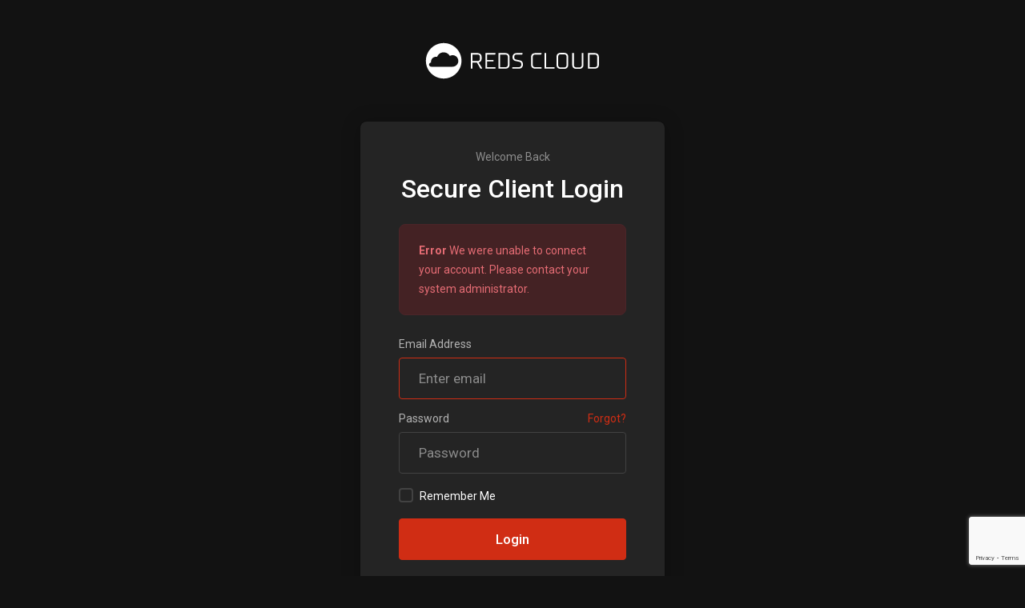

--- FILE ---
content_type: text/html; charset=utf-8
request_url: https://reds.cloud/login?language=english
body_size: 6195
content:
    <!DOCTYPE html>
    <html class="lagom-dark-mode" lang="en" >
    <head>
        <meta charset="utf-8" />
        <meta http-equiv="X-UA-Compatible" content="IE=edge">
        <meta name="viewport" content="width=device-width, initial-scale=1.0">
            <title>Login - REDS CLOUD</title>
                <link rel="canonical" href="https://reds.cloud/login?language=english">
                                                                    <link rel="alternate" hreflang="x-default" href="https://reds.cloud/login">
                                <link rel="alternate" hreflang="ru" href="https://reds.cloud/login?language=russian">
                        <link rel="alternate" hreflang="uk" href="https://reds.cloud/login">
                                                <link rel="shortcut icon" href="/templates/lagom2/assets/img/favicons/favicon.ico">
        <link rel="icon" sizes="16x16 32x32 64x64" href="/templates/lagom2/assets/img/favicons/favicon.ico">
        <link rel="icon" type="image/png" sizes="196x196" href="/templates/lagom2/assets/img/favicons/favicon-192.png">
        <link rel="icon" type="image/png" sizes="160x160" href="/templates/lagom2/assets/img/favicons/favicon-160.png">
        <link rel="icon" type="image/png" sizes="96x96" href="/templates/lagom2/assets/img/favicons/favicon-96.png">
        <link rel="icon" type="image/png" sizes="64x64" href="/templates/lagom2/assets/img/favicons/favicon-64.png">
        <link rel="icon" type="image/png" sizes="32x32" href="/templates/lagom2/assets/img/favicons/favicon-32.png">
        <link rel="icon" type="image/png" sizes="16x16" href="/templates/lagom2/assets/img/favicons/favicon-16.png">
        <link rel="apple-touch-icon" href="/templates/lagom2/assets/img/favicons/favicon-57.png">
        <link rel="apple-touch-icon" sizes="114x114" href="/templates/lagom2/assets/img/favicons/favicon-114.png">
        <link rel="apple-touch-icon" sizes="72x72" href="/templates/lagom2/assets/img/favicons/favicon-72.png">
        <link rel="apple-touch-icon" sizes="144x144" href="/templates/lagom2/assets/img/favicons/favicon-144.png">
        <link rel="apple-touch-icon" sizes="60x60" href="/templates/lagom2/assets/img/favicons/favicon-60.png">
        <link rel="apple-touch-icon" sizes="120x120" href="/templates/lagom2/assets/img/favicons/favicon-120.png">
        <link rel="apple-touch-icon" sizes="76x76" href="/templates/lagom2/assets/img/favicons/favicon-76.png">
        <link rel="apple-touch-icon" sizes="152x152" href="/templates/lagom2/assets/img/favicons/favicon-152.png">
        <link rel="apple-touch-icon" sizes="180x180" href="/templates/lagom2/assets/img/favicons/favicon-180.png">
        <meta name="msapplication-config" content="none">
    
                <link rel='stylesheet' href='/templates/lagom2/core/styles/modern/assets/css/vars/minified.css?1767788513'>
        
                <link rel="stylesheet" href="/templates/lagom2/assets/css/theme.css?v=2.4.1-c082960ec11a20a66f6c8bad098d52aa">
                                     
        
        
        
        <!-- HTML5 Shim and Respond.js IE8 support of HTML5 elements and media queries -->
    <!-- WARNING: Respond.js doesn't work if you view the page via file:// -->
    <!--[if lt IE 9]>
    <script src="https://oss.maxcdn.com/libs/html5shiv/3.7.0/html5shiv.js"></script>
    <script src="https://oss.maxcdn.com/libs/respond.js/1.4.2/respond.min.js"></script>
    <![endif]-->

        <script>
        var csrfToken = '85787d05194cd122864bb802c82a486c186f0f05',
            markdownGuide = 'Markdown Guide',
            locale = 'en',
            saved = 'saved',
            saving = 'autosaving',
            whmcsBaseUrl = "";
            var recaptcha = {"requiredText":"Required","siteKey":"6LfQiEoqAAAAAHVeVzUXNKgspDAOfcJhX11ivHaW","apiObject":"grecaptcha","libUrl":"https:\/\/www.google.com\/recaptcha\/api.js?onload=recaptchaLoadCallback&render=explicit"}    </script>
            <script>disableInternalTabSelection = true</script>
            <script  src="/templates/lagom2/assets/js/scripts.min.js?v=2.4.1-c082960ec11a20a66f6c8bad098d52aa"></script>
    <script  src="/templates/lagom2/assets/js/core.min.js?v=2.4.1-c082960ec11a20a66f6c8bad098d52aa"></script>

        
                <style>
    form input[name^=domainfield].select-inline { width: auto !important }
    form select[name^=domainfield].select-inline { width: auto !important }
    #frmConfigureDomains .row {padding-top: 6px; }
    </style>
<link href="https://reds.cloud/templates/lagom2/core/extensions/ClientNotifications/assets/css/client-notifications.css" rel="stylesheet" type="text/css"/>
<!-- Google tag (gtag.js) -->
<script async src="https://www.googletagmanager.com/gtag/js?id=G-J0LH8SQYGM"></script>
<script>
  window.dataLayer = window.dataLayer || [];
  function gtag(){dataLayer.push(arguments);}
  gtag('js', new Date());

  gtag('config', 'G-J0LH8SQYGM');
</script><!-- TrustBox script -->
<script type="text/javascript" src="//widget.trustpilot.com/bootstrap/v5/tp.widget.bootstrap.min.js" async></script>
<!-- End TrustBox script --><!-- Twitter conversion tracking base code -->
<script>
!function(e,t,n,s,u,a){e.twq||(s=e.twq=function(){s.exe?s.exe.apply(s,arguments):s.queue.push(arguments);
},s.version='1.1',s.queue=[],u=t.createElement(n),u.async=!0,u.src='https://static.ads-twitter.com/uwt.js',
a=t.getElementsByTagName(n)[0],a.parentNode.insertBefore(u,a))}(window,document,'script');
twq('config','q2ly3');
</script>
<!-- End Twitter conversion tracking base code --><!-- Meta Pixel Code -->
<script>
!function(f,b,e,v,n,t,s)
{if(f.fbq)return;n=f.fbq=function(){n.callMethod?
n.callMethod.apply(n,arguments):n.queue.push(arguments)};
if(!f._fbq)f._fbq=n;n.push=n;n.loaded=!0;n.version='2.0';
n.queue=[];t=b.createElement(e);t.async=!0;
t.src=v;s=b.getElementsByTagName(e)[0];
s.parentNode.insertBefore(t,s)}(window, document,'script',
'https://connect.facebook.net/en_US/fbevents.js');
fbq('init', '1081527150382530');
fbq('track', 'PageView');
</script>
<noscript><img height="1" width="1" style="display:none"
src="https://www.facebook.com/tr?id=1081527150382530&ev=PageView&noscript=1"
/></noscript>
<!-- End Meta Pixel Code --><script type="text/javascript">
    (function(c,l,a,r,i,t,y){
        c[a]=c[a]||function(){(c[a].q=c[a].q||[]).push(arguments)};
        t=l.createElement(r);t.async=1;t.src="https://www.clarity.ms/tag/"+i;
        y=l.getElementsByTagName(r)[0];y.parentNode.insertBefore(t,y);
    })(window, document, "clarity", "script", "tsap4i9k89");
</script>
<meta name="referrer" content="origin">



                    <link rel="preload" href="/assets/css/fontawesome-all.min.css" as="style" onload="this.onload=null;this.rel='stylesheet'">
            </head>
    <body class="lagom page-login page-login-default lagom-not-portal lagom-layout-top lagom-layout-condensed lagom-modern page-login page-type-full page-lagom-cms"  data-phone-cc-input="1">

    
        <script defer="defer" type="text/javascript" src="https://redsoft.com.ua/im_livechat/loader/3"></script> <script defer="defer" type="text/javascript" src="https://redsoft.com.ua/im_livechat/assets_embed.js"></script>



                

    
    
    
    
    
    




                    

<div class="app-main ">
                        

    <div class="main-body">
        <div class="container">
                    

    
    
    
    
    
    




                        <div class="login">
                        <div class="login-header">
                                                                                        <a tabindex="0" class="logo logo-login" logo-login-light-mode="/templates/lagom2/assets/img/logo/logo_big.1076321546.svg" logo-login-dark-mode="/templates/lagom2/assets/img/logo/logo_big_inverse.698491227.svg" href="/"><img class="logo-login-img" src="/templates/lagom2/assets/img/logo/logo_big_inverse.698491227.svg" title="REDS CLOUD" alt="REDS CLOUD"/></a>
                          
    </div>
      
                <div class="login-wrapper">
            <div class="login-body">
                <p class="text-center text-lighter-color m-b-1x">Welcome Back</p>
                <h1 class="login-title m-b-0">Secure Client Login</h1>
                                                                    <div class="providerLinkingFeedback"></div>
                                <form class="login-form" method="post" action="/login" role="form">
<input type="hidden" name="token" value="85787d05194cd122864bb802c82a486c186f0f05" />
                    <div class="form-group">
                        <label for="inputEmail">Email Address</label>
                        <input type="email" name="username" class="form-control input-lg" id="inputEmail" placeholder="Enter email" autofocus>
                    </div>
                    <div class="form-group">
                        <div class="d-flex space-between">
                            <label for="inputPassword">Password</label>
                            <a tabindex="0" href="/password/reset">Forgot?</a>
                        </div>
                        <input type="password" name="password" class="form-control input-lg" id="inputPassword" placeholder="Password" autocomplete="off">
                    </div>
                    <div class="form-group">
                        <label class="checkbox m-b-2x">
                            <input class="icheck-control" type="checkbox" name="rememberme" /> Remember Me
                        </label>
                    </div>
                                        <div class="login-captcha">
                             
                                                                </div>
                                                            <button tabindex="0" type="submit" class="btn btn-lg btn-primary btn-block  btn-recaptcha btn-recaptcha-invisible" id="login">
                        <span class="btn-text">
                            Login
                        </span>
                        <div class="loader loader-button hidden" >
                             
    <div class="spinner spinner-sm spinner-light">
        <div class="rect1"></div>
        <div class="rect2"></div>
        <div class="rect3"></div>
        <div class="rect4"></div>
        <div class="rect5"></div>
    </div>
                             </div>
                    </button>
                </form>
                                <div class="login-divider">
                    <span></span>
                    <span>or</span>
                    <span></span>
                </div> 
                            
        <div id="providerLinkingMessages" class="hidden">
            <p class="providerLinkingMsg-preLink-init_failed">
                <span class="provider-name"></span> is unavailable at this time. Please try again later.
            </p>
            <p class="providerLinkingMsg-preLink-connect_error">
                <strong>Error</strong> We were unable to connect your account. Please contact your system administrator.
            </p>
            <p class="providerLinkingMsg-preLink-complete_sign_in">
                Please complete sign in with your chosen service provider.
            </p>
            <p class="providerLinkingMsg-preLink-2fa_needed">
                Automatic sign-in successful! Redirecting...
            </p>
            <p class="providerLinkingMsg-preLink-linking_complete">
                <strong>Success!</strong> Your account is now linked with your :displayName account.
            </p>
            <p class="providerLinkingMsg-preLink-login_to_link-signin-required">
                <strong>Link Initiated!</strong> Please complete sign in to associate this service with your existing account. You will only have to do this once.
            </p>
            <p class="providerLinkingMsg-preLink-login_to_link-registration-required">
                <strong>Link Initiated!</strong> Please complete the registration form below.
            </p>
            <p class="providerLinkingMsg-preLink-checkout-new">
                <strong>Link Initiated!</strong> Please complete your new account information.
            </p>
            <p class="providerLinkingMsg-preLink-other_user_exists">
                <strong>Error</strong> This account is already connected to an existing account with us. Please choose a different account at the third party authentication provider.
            </p>
            <p class="providerLinkingMsg-preLink-already_linked">
                <strong>Error</strong> This account is already connected to your account with us. Please choose a different account at the third party authentication provider.
            </p>
            <p class="providerLinkingMsg-preLink-default">
                <strong>Error</strong> We were unable to connect your account. Please contact your system administrator.
            </p>
        </div>        
                <div class="providerPreLinking" data-link-context="login" data-hide-on-prelink=0 data-disable-on-prelink=0>
            <div class="social-signin-btns">
                                                            <script>
    window.onerror = function(e){
        WHMCS.authn.provider.displayError();
    };

    function onSignIn(credentialResponse) {
        WHMCS.authn.provider.preLinkInit();

        var failIfExists = 0;
        if ("login" === "register"
           || "login" === "connect"
        ) {
            failIfExists = 1;
        }
        
        var context = {
            htmlTarget: "login",
            targetLogin: "login",
            targetRegister: "register",
            redirectUrl: "%2Fclientarea.php"
        };
        var config = {
            url: "/auth/provider/google_signin/finalize",
            method: "POST",
            dataType: "json",
            data: {
                id_token: credentialResponse.credential,
                fail_if_exists: failIfExists,
                token: "85787d05194cd122864bb802c82a486c186f0f05",
                cartCheckout: 0
            }
        };
        var provider = {
            "name": "Google",
            "icon":  "<img src=\"/assets/img/auth/google_icon.png\" width=\"17px\" height=\"17px\" alt=\"googleIcon\" /> "
        };

        var providerDone = function () { };
        var providerError = function () { };

        WHMCS.authn.provider.signIn(config, context, provider, providerDone, providerError);
    }
</script>
<script src="https://accounts.google.com/gsi/client" async defer></script>            <div id="g_id_onload"
                data-client_id="268571790196-kqcc6uqtkpnp453cs8efsl3drej3uq6f.apps.googleusercontent.com"
                data-callback="onSignIn"
                data-ux_mode="popup"
                data-auto_prompt="false"
                style="display: none"
            ></div>
            <div id="btnGoogleSignin1"
                class="g_id_signin btn btn-social btn-google"
                data-locale="en"
                data-type="standard"
                data-logo_alignment="center"
            ></div>
                                                </div>
        </div>
                                                                        </div>
                                    <div class="login-language dropdown dropup language" data-language-select>
                <span>Language:&nbsp;</span>
                <a tabindex="0" class="dropdown-toggle" data-toggle="dropdown" href="#">
                    English
                    <b class="ls ls-caret"></b>
                </a>
                    <div class="dropdown-menu dropdown-language-search dropdown-lazy dropdown-menu-center" >
                                                <input type="hidden" data-language-select-value value="English">
        <input type="hidden" data-language-select-backlink value="/login?&amp;">
        <input type="hidden" data-language-select-lang value="Select">
        <div class="dropdown-header input-group align-center">
            <i class="input-group-icon lm lm-search"></i>
            <input class="form-control" placeholder="Search..." type="text" data-language-select-search>
        </div>
        <div class="nav-divider"></div>
        <div class="dropdown-menu-items has-scroll" data-language-select-list>
                    <div class="dropdown-menu-item " data-value="russian" data-language="Русский">
                                                                    <a tabindex="0" href="/login?&amp;language=russian" rel="nofollow">
                    <span class="language-flag flag-russian">
                        <img class="lazyload hidden" aria-hidden="true" alt="russian" data-src="/templates/lagom2/assets/img/flags/russian.svg"/>
                    </span>
                    <span class="language-text">Русский</span>
                </a>
            </div>
                    <div class="dropdown-menu-item " data-value="ukranian" data-language="Українська">
                                                                    <a tabindex="0" href="/login?&amp;language=ukranian" rel="nofollow">
                    <span class="language-flag flag-ukranian">
                        <img class="lazyload hidden" aria-hidden="true" alt="ukranian" data-src="/templates/lagom2/assets/img/flags/ukranian.svg"/>
                    </span>
                    <span class="language-text">Українська</span>
                </a>
            </div>
                </div>
        <div class="dropdown-menu-item dropdown-menu-no-data">
            <span class="text-info text-large">
                No Records Found
            </span>
        </div>                  
    </div>
            <div class="dropdown-menu-filler"></div>
                </div>
               
        </div>
    </div>
        </div>
    </div>


                    

    
    
    
    
    
    




                        
    
        </div>         <div id="fullpage-overlay" class="hidden">
        <div class="outer-wrapper">
            <div class="inner-wrapper">
                <img class="lazyload" data-src="/assets/img/overlay-spinner.svg">
                <br>
                <span class="msg"></span>
            </div>
        </div>
    </div>
    <div class="modal system-modal fade" id="modalAjax" tabindex="-1" role="dialog" aria-hidden="true" style="display: none">
        <div class="modal-dialog">
            <div class="modal-content">
                <div class="modal-header">
                    <button tabindex="0" type="button" class="close" data-dismiss="modal" aria-label="Close"><i class="lm lm-close"></i></button>
                    <h5 class="modal-title"></h5>
                </div>
                <div class="modal-body">
                    <div class="loader">
                         
    <div class="spinner ">
        <div class="rect1"></div>
        <div class="rect2"></div>
        <div class="rect3"></div>
        <div class="rect4"></div>
        <div class="rect5"></div>
    </div>
                         </div>
                </div>
                <div class="modal-footer">
                    <button tabindex="0" type="button" class="btn btn-primary modal-submit">
                        Submit
                    </button>
                    <button tabindex="0" type="button" class="btn btn-default" data-dismiss="modal">
                    Close
                    </button>
                </div>
            </div>
        </div>
    </div>

        <form action="#" id="frmGeneratePassword" class="form-horizontal">
    <div class="modal fade" id="modalGeneratePassword" style="display: none">
        <div class="modal-dialog">
            <div class="modal-content">
                <div class="modal-header">
                    <button tabindex="0" type="button" class="close" data-dismiss="modal" aria-label="Close"><i class="lm lm-close"></i></button>
                    <h5 class="modal-title">
                        Generate Password
                    </h5>
                </div>
                <div class="modal-body">
                    <div class="alert alert-lagom alert-danger hidden" id="generatePwLengthError">
                        Please enter a number between 8 and 64 for the password length
                    </div>
                    <div class="form-group row align-items-center">
                        <label for="inputGeneratePasswordLength" class="col-md-4 control-label">Password Length</label>
                        <div class="col-md-8">
                            <input type="number" min="8" max="64" value="12" step="1" class="form-control input-inline input-inline-100" id="inputGeneratePasswordLength">
                        </div>
                    </div>
                    <div class="form-group row align-items-center">
                        <label for="inputGeneratePasswordOutput" class="col-md-4 control-label">Generated Password</label>
                        <div class="col-md-8">
                            <input type="text" class="form-control" id="inputGeneratePasswordOutput">
                        </div>
                    </div>
                    <div class="row">
                        <div class="col-md-8 offset-md-4">
                            <button tabindex="0" type="submit" class="btn btn-default btn-sm">
                                <i class="ls ls-plus"></i>
                                Generate new password
                            </button>
                            <button tabindex="0" type="button" class="btn btn-default btn-sm copy-to-clipboard" data-clipboard-target="#inputGeneratePasswordOutput">
                                <i class="ls ls-copy"></i>
                                Copy
                            </button>
                        </div>
                    </div>
                </div>
                <div class="modal-footer">
                    <button tabindex="0" type="button" class="btn btn-default" data-dismiss="modal">
                        Close
                    </button>
                    <button tabindex="0" type="button" class="btn btn-primary" id="btnGeneratePasswordInsert" data-clipboard-target="#inputGeneratePasswordOutput">
                        Copy to clipboard and Insert
                    </button>
                </div>
            </div>
        </div>
    </div>
</form>
    <div 
    id="deleteSensitiveDataModal" 
    class="modal modal-danger modal-danger-remove fade" 
    tabindex="-1" 
    role="dialog" 
    aria-hidden="true"
    data-sensitivedata-modal-remove-data
>
    <div class="modal-dialog" role="document">
        <div class="modal-content">
            <div class="modal-header">
                <button type="button" class="close" data-dismiss="modal" aria-label="Close">
                    <i class="lm lm-close"></i>
                </button>
                <h3 class="modal-title font-weight-light h6">
                   <span>Remove Sensitive Data</span>
                </h3>
            </div>
            <div class="modal-body">
                <p class="p-lg"><b>Are you sure you want to permanently delete this sensitive data?</b> This action <b>cannot be undone</b>, and the information will no longer be accessible.</p>
                <div class="checkbox mt-0" data-sensitivedata-modal-remove-checkbox>
                    <label>
                        <input class="icheck-control" type="checkbox" name="" value="">
                        <span class="p-md">I confirm permanent deletion of this sensitive data.</span>
                    </label>
                </div>
            </div>
            <div class="modal-footer">
                <button data-sensitivedata-modal-remove-data-submit type="button" disabled class="btn btn-danger">
                    Confirm
                </button>
                <button type="button" class="btn btn-default" data-dismiss="modal">
                    Close
                </button>
            </div>
        </div>
    </div>
</div>
<script defer src="https://reds.cloud/templates/lagom2/core/extensions/ClientNotifications/assets/js/client-notifications.js"></script>
<!-- TrustBox widget - Review Collector -->
<div class="trustpilot-widget" data-locale="en-US" data-template-id="56278e9abfbbba0bdcd568bc" data-businessunit-id="66c78fcff3f7fe4eab383025" data-style-height="52px" data-style-width="100%">
  <a href="https://www.trustpilot.com/review/reds.cloud" target="_blank" rel="noopener">Trustpilot</a>
</div>
<!-- End TrustBox widget -->

    <div class="overlay"></div>
    <script  src="/templates/lagom2/assets/js/vendor.js?v=2.4.1-c082960ec11a20a66f6c8bad098d52aa"></script>
    <script  src="/templates/lagom2/assets/js/lagom-app.js?v=2.4.1-c082960ec11a20a66f6c8bad098d52aa"></script>
            <script src="/templates/lagom2/assets/js/whmcs-custom.min.js?v=2.4.1-c082960ec11a20a66f6c8bad098d52aa"></script>
    <script defer src="https://static.cloudflareinsights.com/beacon.min.js/vcd15cbe7772f49c399c6a5babf22c1241717689176015" integrity="sha512-ZpsOmlRQV6y907TI0dKBHq9Md29nnaEIPlkf84rnaERnq6zvWvPUqr2ft8M1aS28oN72PdrCzSjY4U6VaAw1EQ==" data-cf-beacon='{"version":"2024.11.0","token":"6bc4b272372548a7a83d6f05a8a55515","r":1,"server_timing":{"name":{"cfCacheStatus":true,"cfEdge":true,"cfExtPri":true,"cfL4":true,"cfOrigin":true,"cfSpeedBrain":true},"location_startswith":null}}' crossorigin="anonymous"></script>
</body>
</html>    

--- FILE ---
content_type: text/html; charset=utf-8
request_url: https://www.google.com/recaptcha/api2/anchor?ar=1&k=6LfQiEoqAAAAAHVeVzUXNKgspDAOfcJhX11ivHaW&co=aHR0cHM6Ly9yZWRzLmNsb3VkOjQ0Mw..&hl=en&v=PoyoqOPhxBO7pBk68S4YbpHZ&size=invisible&anchor-ms=20000&execute-ms=30000&cb=1k3zbfqlwnw7
body_size: 48633
content:
<!DOCTYPE HTML><html dir="ltr" lang="en"><head><meta http-equiv="Content-Type" content="text/html; charset=UTF-8">
<meta http-equiv="X-UA-Compatible" content="IE=edge">
<title>reCAPTCHA</title>
<style type="text/css">
/* cyrillic-ext */
@font-face {
  font-family: 'Roboto';
  font-style: normal;
  font-weight: 400;
  font-stretch: 100%;
  src: url(//fonts.gstatic.com/s/roboto/v48/KFO7CnqEu92Fr1ME7kSn66aGLdTylUAMa3GUBHMdazTgWw.woff2) format('woff2');
  unicode-range: U+0460-052F, U+1C80-1C8A, U+20B4, U+2DE0-2DFF, U+A640-A69F, U+FE2E-FE2F;
}
/* cyrillic */
@font-face {
  font-family: 'Roboto';
  font-style: normal;
  font-weight: 400;
  font-stretch: 100%;
  src: url(//fonts.gstatic.com/s/roboto/v48/KFO7CnqEu92Fr1ME7kSn66aGLdTylUAMa3iUBHMdazTgWw.woff2) format('woff2');
  unicode-range: U+0301, U+0400-045F, U+0490-0491, U+04B0-04B1, U+2116;
}
/* greek-ext */
@font-face {
  font-family: 'Roboto';
  font-style: normal;
  font-weight: 400;
  font-stretch: 100%;
  src: url(//fonts.gstatic.com/s/roboto/v48/KFO7CnqEu92Fr1ME7kSn66aGLdTylUAMa3CUBHMdazTgWw.woff2) format('woff2');
  unicode-range: U+1F00-1FFF;
}
/* greek */
@font-face {
  font-family: 'Roboto';
  font-style: normal;
  font-weight: 400;
  font-stretch: 100%;
  src: url(//fonts.gstatic.com/s/roboto/v48/KFO7CnqEu92Fr1ME7kSn66aGLdTylUAMa3-UBHMdazTgWw.woff2) format('woff2');
  unicode-range: U+0370-0377, U+037A-037F, U+0384-038A, U+038C, U+038E-03A1, U+03A3-03FF;
}
/* math */
@font-face {
  font-family: 'Roboto';
  font-style: normal;
  font-weight: 400;
  font-stretch: 100%;
  src: url(//fonts.gstatic.com/s/roboto/v48/KFO7CnqEu92Fr1ME7kSn66aGLdTylUAMawCUBHMdazTgWw.woff2) format('woff2');
  unicode-range: U+0302-0303, U+0305, U+0307-0308, U+0310, U+0312, U+0315, U+031A, U+0326-0327, U+032C, U+032F-0330, U+0332-0333, U+0338, U+033A, U+0346, U+034D, U+0391-03A1, U+03A3-03A9, U+03B1-03C9, U+03D1, U+03D5-03D6, U+03F0-03F1, U+03F4-03F5, U+2016-2017, U+2034-2038, U+203C, U+2040, U+2043, U+2047, U+2050, U+2057, U+205F, U+2070-2071, U+2074-208E, U+2090-209C, U+20D0-20DC, U+20E1, U+20E5-20EF, U+2100-2112, U+2114-2115, U+2117-2121, U+2123-214F, U+2190, U+2192, U+2194-21AE, U+21B0-21E5, U+21F1-21F2, U+21F4-2211, U+2213-2214, U+2216-22FF, U+2308-230B, U+2310, U+2319, U+231C-2321, U+2336-237A, U+237C, U+2395, U+239B-23B7, U+23D0, U+23DC-23E1, U+2474-2475, U+25AF, U+25B3, U+25B7, U+25BD, U+25C1, U+25CA, U+25CC, U+25FB, U+266D-266F, U+27C0-27FF, U+2900-2AFF, U+2B0E-2B11, U+2B30-2B4C, U+2BFE, U+3030, U+FF5B, U+FF5D, U+1D400-1D7FF, U+1EE00-1EEFF;
}
/* symbols */
@font-face {
  font-family: 'Roboto';
  font-style: normal;
  font-weight: 400;
  font-stretch: 100%;
  src: url(//fonts.gstatic.com/s/roboto/v48/KFO7CnqEu92Fr1ME7kSn66aGLdTylUAMaxKUBHMdazTgWw.woff2) format('woff2');
  unicode-range: U+0001-000C, U+000E-001F, U+007F-009F, U+20DD-20E0, U+20E2-20E4, U+2150-218F, U+2190, U+2192, U+2194-2199, U+21AF, U+21E6-21F0, U+21F3, U+2218-2219, U+2299, U+22C4-22C6, U+2300-243F, U+2440-244A, U+2460-24FF, U+25A0-27BF, U+2800-28FF, U+2921-2922, U+2981, U+29BF, U+29EB, U+2B00-2BFF, U+4DC0-4DFF, U+FFF9-FFFB, U+10140-1018E, U+10190-1019C, U+101A0, U+101D0-101FD, U+102E0-102FB, U+10E60-10E7E, U+1D2C0-1D2D3, U+1D2E0-1D37F, U+1F000-1F0FF, U+1F100-1F1AD, U+1F1E6-1F1FF, U+1F30D-1F30F, U+1F315, U+1F31C, U+1F31E, U+1F320-1F32C, U+1F336, U+1F378, U+1F37D, U+1F382, U+1F393-1F39F, U+1F3A7-1F3A8, U+1F3AC-1F3AF, U+1F3C2, U+1F3C4-1F3C6, U+1F3CA-1F3CE, U+1F3D4-1F3E0, U+1F3ED, U+1F3F1-1F3F3, U+1F3F5-1F3F7, U+1F408, U+1F415, U+1F41F, U+1F426, U+1F43F, U+1F441-1F442, U+1F444, U+1F446-1F449, U+1F44C-1F44E, U+1F453, U+1F46A, U+1F47D, U+1F4A3, U+1F4B0, U+1F4B3, U+1F4B9, U+1F4BB, U+1F4BF, U+1F4C8-1F4CB, U+1F4D6, U+1F4DA, U+1F4DF, U+1F4E3-1F4E6, U+1F4EA-1F4ED, U+1F4F7, U+1F4F9-1F4FB, U+1F4FD-1F4FE, U+1F503, U+1F507-1F50B, U+1F50D, U+1F512-1F513, U+1F53E-1F54A, U+1F54F-1F5FA, U+1F610, U+1F650-1F67F, U+1F687, U+1F68D, U+1F691, U+1F694, U+1F698, U+1F6AD, U+1F6B2, U+1F6B9-1F6BA, U+1F6BC, U+1F6C6-1F6CF, U+1F6D3-1F6D7, U+1F6E0-1F6EA, U+1F6F0-1F6F3, U+1F6F7-1F6FC, U+1F700-1F7FF, U+1F800-1F80B, U+1F810-1F847, U+1F850-1F859, U+1F860-1F887, U+1F890-1F8AD, U+1F8B0-1F8BB, U+1F8C0-1F8C1, U+1F900-1F90B, U+1F93B, U+1F946, U+1F984, U+1F996, U+1F9E9, U+1FA00-1FA6F, U+1FA70-1FA7C, U+1FA80-1FA89, U+1FA8F-1FAC6, U+1FACE-1FADC, U+1FADF-1FAE9, U+1FAF0-1FAF8, U+1FB00-1FBFF;
}
/* vietnamese */
@font-face {
  font-family: 'Roboto';
  font-style: normal;
  font-weight: 400;
  font-stretch: 100%;
  src: url(//fonts.gstatic.com/s/roboto/v48/KFO7CnqEu92Fr1ME7kSn66aGLdTylUAMa3OUBHMdazTgWw.woff2) format('woff2');
  unicode-range: U+0102-0103, U+0110-0111, U+0128-0129, U+0168-0169, U+01A0-01A1, U+01AF-01B0, U+0300-0301, U+0303-0304, U+0308-0309, U+0323, U+0329, U+1EA0-1EF9, U+20AB;
}
/* latin-ext */
@font-face {
  font-family: 'Roboto';
  font-style: normal;
  font-weight: 400;
  font-stretch: 100%;
  src: url(//fonts.gstatic.com/s/roboto/v48/KFO7CnqEu92Fr1ME7kSn66aGLdTylUAMa3KUBHMdazTgWw.woff2) format('woff2');
  unicode-range: U+0100-02BA, U+02BD-02C5, U+02C7-02CC, U+02CE-02D7, U+02DD-02FF, U+0304, U+0308, U+0329, U+1D00-1DBF, U+1E00-1E9F, U+1EF2-1EFF, U+2020, U+20A0-20AB, U+20AD-20C0, U+2113, U+2C60-2C7F, U+A720-A7FF;
}
/* latin */
@font-face {
  font-family: 'Roboto';
  font-style: normal;
  font-weight: 400;
  font-stretch: 100%;
  src: url(//fonts.gstatic.com/s/roboto/v48/KFO7CnqEu92Fr1ME7kSn66aGLdTylUAMa3yUBHMdazQ.woff2) format('woff2');
  unicode-range: U+0000-00FF, U+0131, U+0152-0153, U+02BB-02BC, U+02C6, U+02DA, U+02DC, U+0304, U+0308, U+0329, U+2000-206F, U+20AC, U+2122, U+2191, U+2193, U+2212, U+2215, U+FEFF, U+FFFD;
}
/* cyrillic-ext */
@font-face {
  font-family: 'Roboto';
  font-style: normal;
  font-weight: 500;
  font-stretch: 100%;
  src: url(//fonts.gstatic.com/s/roboto/v48/KFO7CnqEu92Fr1ME7kSn66aGLdTylUAMa3GUBHMdazTgWw.woff2) format('woff2');
  unicode-range: U+0460-052F, U+1C80-1C8A, U+20B4, U+2DE0-2DFF, U+A640-A69F, U+FE2E-FE2F;
}
/* cyrillic */
@font-face {
  font-family: 'Roboto';
  font-style: normal;
  font-weight: 500;
  font-stretch: 100%;
  src: url(//fonts.gstatic.com/s/roboto/v48/KFO7CnqEu92Fr1ME7kSn66aGLdTylUAMa3iUBHMdazTgWw.woff2) format('woff2');
  unicode-range: U+0301, U+0400-045F, U+0490-0491, U+04B0-04B1, U+2116;
}
/* greek-ext */
@font-face {
  font-family: 'Roboto';
  font-style: normal;
  font-weight: 500;
  font-stretch: 100%;
  src: url(//fonts.gstatic.com/s/roboto/v48/KFO7CnqEu92Fr1ME7kSn66aGLdTylUAMa3CUBHMdazTgWw.woff2) format('woff2');
  unicode-range: U+1F00-1FFF;
}
/* greek */
@font-face {
  font-family: 'Roboto';
  font-style: normal;
  font-weight: 500;
  font-stretch: 100%;
  src: url(//fonts.gstatic.com/s/roboto/v48/KFO7CnqEu92Fr1ME7kSn66aGLdTylUAMa3-UBHMdazTgWw.woff2) format('woff2');
  unicode-range: U+0370-0377, U+037A-037F, U+0384-038A, U+038C, U+038E-03A1, U+03A3-03FF;
}
/* math */
@font-face {
  font-family: 'Roboto';
  font-style: normal;
  font-weight: 500;
  font-stretch: 100%;
  src: url(//fonts.gstatic.com/s/roboto/v48/KFO7CnqEu92Fr1ME7kSn66aGLdTylUAMawCUBHMdazTgWw.woff2) format('woff2');
  unicode-range: U+0302-0303, U+0305, U+0307-0308, U+0310, U+0312, U+0315, U+031A, U+0326-0327, U+032C, U+032F-0330, U+0332-0333, U+0338, U+033A, U+0346, U+034D, U+0391-03A1, U+03A3-03A9, U+03B1-03C9, U+03D1, U+03D5-03D6, U+03F0-03F1, U+03F4-03F5, U+2016-2017, U+2034-2038, U+203C, U+2040, U+2043, U+2047, U+2050, U+2057, U+205F, U+2070-2071, U+2074-208E, U+2090-209C, U+20D0-20DC, U+20E1, U+20E5-20EF, U+2100-2112, U+2114-2115, U+2117-2121, U+2123-214F, U+2190, U+2192, U+2194-21AE, U+21B0-21E5, U+21F1-21F2, U+21F4-2211, U+2213-2214, U+2216-22FF, U+2308-230B, U+2310, U+2319, U+231C-2321, U+2336-237A, U+237C, U+2395, U+239B-23B7, U+23D0, U+23DC-23E1, U+2474-2475, U+25AF, U+25B3, U+25B7, U+25BD, U+25C1, U+25CA, U+25CC, U+25FB, U+266D-266F, U+27C0-27FF, U+2900-2AFF, U+2B0E-2B11, U+2B30-2B4C, U+2BFE, U+3030, U+FF5B, U+FF5D, U+1D400-1D7FF, U+1EE00-1EEFF;
}
/* symbols */
@font-face {
  font-family: 'Roboto';
  font-style: normal;
  font-weight: 500;
  font-stretch: 100%;
  src: url(//fonts.gstatic.com/s/roboto/v48/KFO7CnqEu92Fr1ME7kSn66aGLdTylUAMaxKUBHMdazTgWw.woff2) format('woff2');
  unicode-range: U+0001-000C, U+000E-001F, U+007F-009F, U+20DD-20E0, U+20E2-20E4, U+2150-218F, U+2190, U+2192, U+2194-2199, U+21AF, U+21E6-21F0, U+21F3, U+2218-2219, U+2299, U+22C4-22C6, U+2300-243F, U+2440-244A, U+2460-24FF, U+25A0-27BF, U+2800-28FF, U+2921-2922, U+2981, U+29BF, U+29EB, U+2B00-2BFF, U+4DC0-4DFF, U+FFF9-FFFB, U+10140-1018E, U+10190-1019C, U+101A0, U+101D0-101FD, U+102E0-102FB, U+10E60-10E7E, U+1D2C0-1D2D3, U+1D2E0-1D37F, U+1F000-1F0FF, U+1F100-1F1AD, U+1F1E6-1F1FF, U+1F30D-1F30F, U+1F315, U+1F31C, U+1F31E, U+1F320-1F32C, U+1F336, U+1F378, U+1F37D, U+1F382, U+1F393-1F39F, U+1F3A7-1F3A8, U+1F3AC-1F3AF, U+1F3C2, U+1F3C4-1F3C6, U+1F3CA-1F3CE, U+1F3D4-1F3E0, U+1F3ED, U+1F3F1-1F3F3, U+1F3F5-1F3F7, U+1F408, U+1F415, U+1F41F, U+1F426, U+1F43F, U+1F441-1F442, U+1F444, U+1F446-1F449, U+1F44C-1F44E, U+1F453, U+1F46A, U+1F47D, U+1F4A3, U+1F4B0, U+1F4B3, U+1F4B9, U+1F4BB, U+1F4BF, U+1F4C8-1F4CB, U+1F4D6, U+1F4DA, U+1F4DF, U+1F4E3-1F4E6, U+1F4EA-1F4ED, U+1F4F7, U+1F4F9-1F4FB, U+1F4FD-1F4FE, U+1F503, U+1F507-1F50B, U+1F50D, U+1F512-1F513, U+1F53E-1F54A, U+1F54F-1F5FA, U+1F610, U+1F650-1F67F, U+1F687, U+1F68D, U+1F691, U+1F694, U+1F698, U+1F6AD, U+1F6B2, U+1F6B9-1F6BA, U+1F6BC, U+1F6C6-1F6CF, U+1F6D3-1F6D7, U+1F6E0-1F6EA, U+1F6F0-1F6F3, U+1F6F7-1F6FC, U+1F700-1F7FF, U+1F800-1F80B, U+1F810-1F847, U+1F850-1F859, U+1F860-1F887, U+1F890-1F8AD, U+1F8B0-1F8BB, U+1F8C0-1F8C1, U+1F900-1F90B, U+1F93B, U+1F946, U+1F984, U+1F996, U+1F9E9, U+1FA00-1FA6F, U+1FA70-1FA7C, U+1FA80-1FA89, U+1FA8F-1FAC6, U+1FACE-1FADC, U+1FADF-1FAE9, U+1FAF0-1FAF8, U+1FB00-1FBFF;
}
/* vietnamese */
@font-face {
  font-family: 'Roboto';
  font-style: normal;
  font-weight: 500;
  font-stretch: 100%;
  src: url(//fonts.gstatic.com/s/roboto/v48/KFO7CnqEu92Fr1ME7kSn66aGLdTylUAMa3OUBHMdazTgWw.woff2) format('woff2');
  unicode-range: U+0102-0103, U+0110-0111, U+0128-0129, U+0168-0169, U+01A0-01A1, U+01AF-01B0, U+0300-0301, U+0303-0304, U+0308-0309, U+0323, U+0329, U+1EA0-1EF9, U+20AB;
}
/* latin-ext */
@font-face {
  font-family: 'Roboto';
  font-style: normal;
  font-weight: 500;
  font-stretch: 100%;
  src: url(//fonts.gstatic.com/s/roboto/v48/KFO7CnqEu92Fr1ME7kSn66aGLdTylUAMa3KUBHMdazTgWw.woff2) format('woff2');
  unicode-range: U+0100-02BA, U+02BD-02C5, U+02C7-02CC, U+02CE-02D7, U+02DD-02FF, U+0304, U+0308, U+0329, U+1D00-1DBF, U+1E00-1E9F, U+1EF2-1EFF, U+2020, U+20A0-20AB, U+20AD-20C0, U+2113, U+2C60-2C7F, U+A720-A7FF;
}
/* latin */
@font-face {
  font-family: 'Roboto';
  font-style: normal;
  font-weight: 500;
  font-stretch: 100%;
  src: url(//fonts.gstatic.com/s/roboto/v48/KFO7CnqEu92Fr1ME7kSn66aGLdTylUAMa3yUBHMdazQ.woff2) format('woff2');
  unicode-range: U+0000-00FF, U+0131, U+0152-0153, U+02BB-02BC, U+02C6, U+02DA, U+02DC, U+0304, U+0308, U+0329, U+2000-206F, U+20AC, U+2122, U+2191, U+2193, U+2212, U+2215, U+FEFF, U+FFFD;
}
/* cyrillic-ext */
@font-face {
  font-family: 'Roboto';
  font-style: normal;
  font-weight: 900;
  font-stretch: 100%;
  src: url(//fonts.gstatic.com/s/roboto/v48/KFO7CnqEu92Fr1ME7kSn66aGLdTylUAMa3GUBHMdazTgWw.woff2) format('woff2');
  unicode-range: U+0460-052F, U+1C80-1C8A, U+20B4, U+2DE0-2DFF, U+A640-A69F, U+FE2E-FE2F;
}
/* cyrillic */
@font-face {
  font-family: 'Roboto';
  font-style: normal;
  font-weight: 900;
  font-stretch: 100%;
  src: url(//fonts.gstatic.com/s/roboto/v48/KFO7CnqEu92Fr1ME7kSn66aGLdTylUAMa3iUBHMdazTgWw.woff2) format('woff2');
  unicode-range: U+0301, U+0400-045F, U+0490-0491, U+04B0-04B1, U+2116;
}
/* greek-ext */
@font-face {
  font-family: 'Roboto';
  font-style: normal;
  font-weight: 900;
  font-stretch: 100%;
  src: url(//fonts.gstatic.com/s/roboto/v48/KFO7CnqEu92Fr1ME7kSn66aGLdTylUAMa3CUBHMdazTgWw.woff2) format('woff2');
  unicode-range: U+1F00-1FFF;
}
/* greek */
@font-face {
  font-family: 'Roboto';
  font-style: normal;
  font-weight: 900;
  font-stretch: 100%;
  src: url(//fonts.gstatic.com/s/roboto/v48/KFO7CnqEu92Fr1ME7kSn66aGLdTylUAMa3-UBHMdazTgWw.woff2) format('woff2');
  unicode-range: U+0370-0377, U+037A-037F, U+0384-038A, U+038C, U+038E-03A1, U+03A3-03FF;
}
/* math */
@font-face {
  font-family: 'Roboto';
  font-style: normal;
  font-weight: 900;
  font-stretch: 100%;
  src: url(//fonts.gstatic.com/s/roboto/v48/KFO7CnqEu92Fr1ME7kSn66aGLdTylUAMawCUBHMdazTgWw.woff2) format('woff2');
  unicode-range: U+0302-0303, U+0305, U+0307-0308, U+0310, U+0312, U+0315, U+031A, U+0326-0327, U+032C, U+032F-0330, U+0332-0333, U+0338, U+033A, U+0346, U+034D, U+0391-03A1, U+03A3-03A9, U+03B1-03C9, U+03D1, U+03D5-03D6, U+03F0-03F1, U+03F4-03F5, U+2016-2017, U+2034-2038, U+203C, U+2040, U+2043, U+2047, U+2050, U+2057, U+205F, U+2070-2071, U+2074-208E, U+2090-209C, U+20D0-20DC, U+20E1, U+20E5-20EF, U+2100-2112, U+2114-2115, U+2117-2121, U+2123-214F, U+2190, U+2192, U+2194-21AE, U+21B0-21E5, U+21F1-21F2, U+21F4-2211, U+2213-2214, U+2216-22FF, U+2308-230B, U+2310, U+2319, U+231C-2321, U+2336-237A, U+237C, U+2395, U+239B-23B7, U+23D0, U+23DC-23E1, U+2474-2475, U+25AF, U+25B3, U+25B7, U+25BD, U+25C1, U+25CA, U+25CC, U+25FB, U+266D-266F, U+27C0-27FF, U+2900-2AFF, U+2B0E-2B11, U+2B30-2B4C, U+2BFE, U+3030, U+FF5B, U+FF5D, U+1D400-1D7FF, U+1EE00-1EEFF;
}
/* symbols */
@font-face {
  font-family: 'Roboto';
  font-style: normal;
  font-weight: 900;
  font-stretch: 100%;
  src: url(//fonts.gstatic.com/s/roboto/v48/KFO7CnqEu92Fr1ME7kSn66aGLdTylUAMaxKUBHMdazTgWw.woff2) format('woff2');
  unicode-range: U+0001-000C, U+000E-001F, U+007F-009F, U+20DD-20E0, U+20E2-20E4, U+2150-218F, U+2190, U+2192, U+2194-2199, U+21AF, U+21E6-21F0, U+21F3, U+2218-2219, U+2299, U+22C4-22C6, U+2300-243F, U+2440-244A, U+2460-24FF, U+25A0-27BF, U+2800-28FF, U+2921-2922, U+2981, U+29BF, U+29EB, U+2B00-2BFF, U+4DC0-4DFF, U+FFF9-FFFB, U+10140-1018E, U+10190-1019C, U+101A0, U+101D0-101FD, U+102E0-102FB, U+10E60-10E7E, U+1D2C0-1D2D3, U+1D2E0-1D37F, U+1F000-1F0FF, U+1F100-1F1AD, U+1F1E6-1F1FF, U+1F30D-1F30F, U+1F315, U+1F31C, U+1F31E, U+1F320-1F32C, U+1F336, U+1F378, U+1F37D, U+1F382, U+1F393-1F39F, U+1F3A7-1F3A8, U+1F3AC-1F3AF, U+1F3C2, U+1F3C4-1F3C6, U+1F3CA-1F3CE, U+1F3D4-1F3E0, U+1F3ED, U+1F3F1-1F3F3, U+1F3F5-1F3F7, U+1F408, U+1F415, U+1F41F, U+1F426, U+1F43F, U+1F441-1F442, U+1F444, U+1F446-1F449, U+1F44C-1F44E, U+1F453, U+1F46A, U+1F47D, U+1F4A3, U+1F4B0, U+1F4B3, U+1F4B9, U+1F4BB, U+1F4BF, U+1F4C8-1F4CB, U+1F4D6, U+1F4DA, U+1F4DF, U+1F4E3-1F4E6, U+1F4EA-1F4ED, U+1F4F7, U+1F4F9-1F4FB, U+1F4FD-1F4FE, U+1F503, U+1F507-1F50B, U+1F50D, U+1F512-1F513, U+1F53E-1F54A, U+1F54F-1F5FA, U+1F610, U+1F650-1F67F, U+1F687, U+1F68D, U+1F691, U+1F694, U+1F698, U+1F6AD, U+1F6B2, U+1F6B9-1F6BA, U+1F6BC, U+1F6C6-1F6CF, U+1F6D3-1F6D7, U+1F6E0-1F6EA, U+1F6F0-1F6F3, U+1F6F7-1F6FC, U+1F700-1F7FF, U+1F800-1F80B, U+1F810-1F847, U+1F850-1F859, U+1F860-1F887, U+1F890-1F8AD, U+1F8B0-1F8BB, U+1F8C0-1F8C1, U+1F900-1F90B, U+1F93B, U+1F946, U+1F984, U+1F996, U+1F9E9, U+1FA00-1FA6F, U+1FA70-1FA7C, U+1FA80-1FA89, U+1FA8F-1FAC6, U+1FACE-1FADC, U+1FADF-1FAE9, U+1FAF0-1FAF8, U+1FB00-1FBFF;
}
/* vietnamese */
@font-face {
  font-family: 'Roboto';
  font-style: normal;
  font-weight: 900;
  font-stretch: 100%;
  src: url(//fonts.gstatic.com/s/roboto/v48/KFO7CnqEu92Fr1ME7kSn66aGLdTylUAMa3OUBHMdazTgWw.woff2) format('woff2');
  unicode-range: U+0102-0103, U+0110-0111, U+0128-0129, U+0168-0169, U+01A0-01A1, U+01AF-01B0, U+0300-0301, U+0303-0304, U+0308-0309, U+0323, U+0329, U+1EA0-1EF9, U+20AB;
}
/* latin-ext */
@font-face {
  font-family: 'Roboto';
  font-style: normal;
  font-weight: 900;
  font-stretch: 100%;
  src: url(//fonts.gstatic.com/s/roboto/v48/KFO7CnqEu92Fr1ME7kSn66aGLdTylUAMa3KUBHMdazTgWw.woff2) format('woff2');
  unicode-range: U+0100-02BA, U+02BD-02C5, U+02C7-02CC, U+02CE-02D7, U+02DD-02FF, U+0304, U+0308, U+0329, U+1D00-1DBF, U+1E00-1E9F, U+1EF2-1EFF, U+2020, U+20A0-20AB, U+20AD-20C0, U+2113, U+2C60-2C7F, U+A720-A7FF;
}
/* latin */
@font-face {
  font-family: 'Roboto';
  font-style: normal;
  font-weight: 900;
  font-stretch: 100%;
  src: url(//fonts.gstatic.com/s/roboto/v48/KFO7CnqEu92Fr1ME7kSn66aGLdTylUAMa3yUBHMdazQ.woff2) format('woff2');
  unicode-range: U+0000-00FF, U+0131, U+0152-0153, U+02BB-02BC, U+02C6, U+02DA, U+02DC, U+0304, U+0308, U+0329, U+2000-206F, U+20AC, U+2122, U+2191, U+2193, U+2212, U+2215, U+FEFF, U+FFFD;
}

</style>
<link rel="stylesheet" type="text/css" href="https://www.gstatic.com/recaptcha/releases/PoyoqOPhxBO7pBk68S4YbpHZ/styles__ltr.css">
<script nonce="Ul9cT9_nuuVsSd5cCSccjA" type="text/javascript">window['__recaptcha_api'] = 'https://www.google.com/recaptcha/api2/';</script>
<script type="text/javascript" src="https://www.gstatic.com/recaptcha/releases/PoyoqOPhxBO7pBk68S4YbpHZ/recaptcha__en.js" nonce="Ul9cT9_nuuVsSd5cCSccjA">
      
    </script></head>
<body><div id="rc-anchor-alert" class="rc-anchor-alert"></div>
<input type="hidden" id="recaptcha-token" value="[base64]">
<script type="text/javascript" nonce="Ul9cT9_nuuVsSd5cCSccjA">
      recaptcha.anchor.Main.init("[\x22ainput\x22,[\x22bgdata\x22,\x22\x22,\[base64]/[base64]/[base64]/ZyhXLGgpOnEoW04sMjEsbF0sVywwKSxoKSxmYWxzZSxmYWxzZSl9Y2F0Y2goayl7RygzNTgsVyk/[base64]/[base64]/[base64]/[base64]/[base64]/[base64]/[base64]/bmV3IEJbT10oRFswXSk6dz09Mj9uZXcgQltPXShEWzBdLERbMV0pOnc9PTM/bmV3IEJbT10oRFswXSxEWzFdLERbMl0pOnc9PTQ/[base64]/[base64]/[base64]/[base64]/[base64]\\u003d\x22,\[base64]\x22,\x22D8OWwo3DjMOfwrTCmnbDtsK3ejZcwo/[base64]/CmsKGw79RwpbDkgrDgMOLV8O1E8OQJkNSbmgPw4QpYkPCusKvXEgiw5TDo15rWMO9QHXDlhzDokMzKsOdLzLDksODwojCgnkhwo3DnwRPF8ORJGEjQFLCq8K8wqZEcQjDjMO4wrnCm8K7w7Y0wovDu8ORw7LDg2PDosK/w4rDmTrCp8Kfw7HDs8O4JlnDocKXF8OawoAPVsKuDMO+OMKQMUobwq0zcsOLDmDDvULDn3PCtsOoeh3Cpk7CtcOKwofDrVvCjcOJwqcOOUknwrZ5w7QiwpDClcK9fsKnJsKVMQ3CucKSTMOGQyJMwpXDsMKCwo/DvsKXw53Dr8K1w4lXwpHCtcOFdcO8KsO+w6V2wrM5wrI2EGXDgsOwd8Ogw7Asw71iwrg9NSViw7paw6NfCcONCn9qwqjDu8O7w4jDocK1YijDviXDjzHDg1PCnsKbJsOQFA/Di8OKIcKrw65yLDDDnVLDmzPCtQIkwpTCrDk4wp/Ct8KOwqRgwrp9IWfDsMKawqAiAnw/ccK4wrvDosK6OMOFP8KJwoAwE8O7w5PDuMKLDAR5w7DChD1DShNgw6vCk8OhDMOjUj3ClFtuwpJSNnDCj8Oiw59vUSBNKMOSwoodRcKLMsKIwqZCw4RVRRPCnlpQwrjCtcK5C0o/w7YCwoUuRMKzw4fCinnDgsOQZ8OqwqfCggd6EyPDk8OmwofCp3HDm00Cw4lFA2/CnsOPwp0sX8O+J8KDHldzw6fDhlQYw5hAck3DucOcDktwwqtZw7jCucOHw4YcwrDCssOKeMKyw5gGTCxsGRxUcMOTB8OpwpoQwqYuw6lAacOLfCZSGiUWw77DpCjDvMOsGBEIZ2cLw5PCgHlfaU11MmzDqFbCliMSUEcCwozDlU3CrQpBZWwzRkAiEcKZw4s/QTfCr8Kgwowpwp4GfcO7GcKjHjZXDMOZwqhCwp13w47CvcOdSMOKCHLDvMONNcKxwpnCvSRZw77Di1LCqQ7Cr8Oww6vDlcOdwp83w5wZFQEgwrU/dDZNwqfDsMObMsKLw5vCj8KAw58GC8K2Djhvw6EvLcK7w6Ugw4VKfcKkw6Z7w7IZworCmMOiGw3DlzXChcOaw7XClypNLMOnw5zDjQAUEFzDt0VKw4UUMcObwrxkTWfDrsKOcC4Yw6tAZ8Orw4bDhcKvCcKbS8Kuw77CpsKQYA5gwrgwS8K8SMKDwo/Du3jCi8OWw67CrFYcVMO6CjHCjCUkw5tEeU1jwrfDtHYdw5rCscOQw6Ude8OlwoLDr8K2PMO7w4TDqcOlwp3Cqw/CnkBnfUzDgsKKKWtDw6bDlcOKwpxvw57DuMO2wrDCoUJGeHQTwro5wrjCqSZiw4cIw78+w4DCnsOfdMK+XsOfw4/CqsKGwojCiW1iw47ClMOKVhk0DsKzEAzDjWbCoA7CvsKgaMOgw4fDicO0eFTCp8KWw7VyPsKtw6XDjHbCn8KGEHDDs0fCnBvDhDPDicKewqxMw5HDvALCr28twoIpw6B6AMKrVsKZw7hZwqdzwoLDjkjDqHw9w7vDlQzCuHbDthYswpDDq8KIw6VgDy7Dvh/CocO2w6gLw6PDicK7wrbCtW3CjcOowr7Dh8OBw7wmOB3CiDXDmh0YGmnDinkJw6AWw6DCglnCuX3DqcKAw5/ChjF7wqLCicKGwqMJWsOfwphmCmPDgGohWcODw5gxw53Ds8OTwqjDhsOEPSXCgcOjw77DtT/Dq8O8M8KZw6DDjMKIwqzCqRQDDcKbaG5Ww5tEwqxYwqc6wrBuw47DhGYgGMO7w6hQw6BEb0sywpbDujfDh8K8wpbCmxLDkcOvw4/Ds8OJCVBDIVZkGVANGsOCw4zDhsKdw7ZyaHQtG8KowrYobnXDgnNebmDDhyF1F30qwpvDg8KDDi9cw7Rmw5dfwrDDlVfDj8OEFFzDp8OFw6RHwqYjwr8vw4/[base64]/I2LCrcOoXhBXVMKEDw/CvU7ClMOjXGvCqwM/KXbDqBLCrMO3wobDm8O7FmDCuDY3wqXDnx00wofCksKHwoBFwozDsAtWcSnDgsOTw4FOPcOtwobDq1DDisO8UjrCvmNXwo/ClMKiwp0fwpAyIcK/IEVpfMKnwokpVMOrZMOzwoDCocOBw4zDkDpgA8KndsKQUD3CoU5ywqsiwqA+bcOTwpHCkwLChUJ6Z8K8Y8Kbwo4tF3YvCg86c8KxwqXCtgvDv8KCwrnCmCYtNw0aYy5Rw5Ahw6LCnlJZwoTDgxbCgHbDi8OsLMOBPsKxwot8ZQ/[base64]/ClcK+w61xVCYYOsOrEBIZQsKowr5JQsOKB8O2KsKzdBDDqFheCcKWw6dZwovDtMK0wovDlcOQRCVzw7VBJ8Oiw6bCqMKJMMOZJcKqwqU4w7QPwqHCp0DCpcK0TlBDTCTDlF/[base64]/DlsKXXgvCocK1UsOFRiEWecOMC0fCgTMyw5zDkybDtUbClijChx3DoFVNwqXDskTDm8O1GT0UDsKzwqNYw7UBw7rCkyp/w5c8c8KLZGvCvMKAb8KuQGPCjhnDnSc6OBwLOcOiOsOyw5gBw7BrGcOhwrrDpmwPG2DDvcKmw5JiI8OCESPDn8O/wqPCv8KBwppswoshZXpICULCiVzCv2LDrUbCicK0QMOcV8O4EVLDgcOJDxfDpGlheAzDvcKIEsO1wpkrHnckRMOhQsK0wrYWVMKZw6PDuFE3EC/Cjx1YwrhIw7LClg3DlXBow7JMw5nCnELCjMO8esObwr/DlTJowrvDmGhMV8KCSUY2w5NXwoQJw5xZwq5pacOcPcOQT8O7TsOhLMO6w7fCrhDCpnzCh8Oaw5rCo8KsLH/DpEoRwqfCgcOVwrPCucKCETg3wrxzwpzDmh4vK8Oqw5/CqzEXwp1Tw6oEZsOEwrrCsUMWVEBOM8KCOMOhwqQhL8O9WGnDvMK3NsOXTMOOwrkKEMODYMKow7RSSB/[base64]/[base64]/fsKIZ8KKUMOpw4UiWsKrwqMwOMKRYsKAY1M9w6LCssKpTMOlTyMxZsOsfcOxwqTDoAoYe1UxwpRww5PClMKBw4kjL8ODGsOaw4w8w57CisOUw4d9asOyIMOPHi/[base64]/DucOxw4LCsTBnMBLDjgsRw5J2w5sFYsKXwrzCqsKNw4k+w4TCnj0ow6zCuMKNw67Dmm9Swopxw515S8Kmwo3CnR3CkXvCr8OFQ8OQw6zDgsK8TMOdwrXChcO2wrF4w7FpdnLDscKPPgttwqjCu8OOwpvDksKAwqx7worDlcO0wpIIw5XCtsOAwp/Cm8OGbTErbTHDosKePMOPYXXDj1g9FADDtA5Gw47DrwrCh8ObwrQdwoojXn1jQ8KFw5ESAF4KwofCpTEHw6nDg8OPbTxzwrsJwonDucOURMODw6XDjGcAw6/Dn8O3IFjCoMKbwrnCsRQRBVcpw7tZHcOPXA/CsjXDjsK7IMKCXMO9wq3DhQXDt8KkN8KqwoPDscOFJsOZwpsww63DtScCLsKNwokQOBLCmTrDhMKgwo7DicODw5pRwqLCkWdoEcOuw551wppvw5pLw7fCrcKzMMKOwpfDj8KMUGoaZijDmURlJ8KCwrEPXWc1dV/CrnvCqsKVw5oCCsKGw6o+T8OIw7TDj8KNeMKAwpZqwpVSwrHCqFXCkRrDkMOrBsK/dMKzw5bDiGVFdlI8wovCmcOjXcOJwqQjPcOlJSPCm8KwwpnCpR/CusKYw5LCocOMIsOdTzhpTcKkNw8JwoF+w53DnS51wqhiwrwZBAvDi8KrwrpCOcKIwrTCnCNVbcOfw4XDg2fCpwYDw7FawrY+AsKDU0k5wpHDicO5QicAw4Mkw5LDlghDw6vChSgWRg/CsWxAZsK1w7rDgU9/E8KCck56F8OnKiAgw7fCpcKEIR3DrsOzwpTDnyYywqvDosOFw6Azw43DosKZEcOOFz9awo3Crj3DqEIowrPCs1Vjw5DDl8OBd1g6GcOxADdDeVDDisO/ZcKiwp3Dg8OiaHFswphvIsKQWMKQIsOfB8OENcO6w7/DvsOCAWfClA4Ew4LCvcO7U8Oaw4Zuw6LCv8O/Djc1VMOJw4rDqMO/dVptW8O3wpIkwpvCrHzDmcOBwo9SCMK5QsOfQMK+wojCvMKmV2V4wpdvw5Bcw4bCrEzCqsOYI8Onwr7CiHlawpw+wphTwp0Bwp7DoEXCvH/CgWsJw4DCpMOLwofCiQrCpMOkw5jCuVDClj/CpifDk8O2a0jDmhrDo8OvwpLCvsKpMMKpGcKiD8OFLMODw4rCmMOlwr3ClFwTGDoNfEtNdcOZI8OSw7bDt8OLwp8cwrXDv1BqIMOPaHFSKcO4Q3hDw7k9wowQMsKLcsO2CsKAKMO4GMKhwo8We3HDlsOTw7EmesK0wo12w7HCrn/CpcOmw7rCksKlwo/DgsOSw7owwrZNYcKhwqN9KyDDjcKFe8KDwoVWw6XCmlfDkMO2w5DCox7DssKqVDVhw57DuhIeADRSa0xrfi0Hw6/DgVtQAMOjW8KTMj4XO8Kjw7LDm0F6XUTCtix8bXs1C1/DrlbDmhTChCbCu8K6QcOkYMKwHsKhecKvSm5IbgJTeMOlDCM/wqvCocOjPsOYwoAvw71kw5fCmcKvw58Fwo7DkzvCh8O8DMOkw4VHFFEAESbCkAwsO0jDlAjCs00SwqUwwpzCpH4BEcKtEMO9AsKIw43CknxCOX3DlMO1wpU8w5cnwrfCscOHw4RzVlMjAcK/fsOXwp5Bw51lwo4LVcK3wpxLw64IwoAHw73Dg8OtDsOJZSZgw6zCtsKWMsOIPh7CgsK/w4LDksKKw6cjRsK1w4nCpg7DgsOqw7TDpMO0HMOjwrvCrMK7LMK3wpPCpMOlasO9w6p3A8Ozw4nDksOmVsKBKcOXA3DDsXNKwo1Sw4/Cg8KWPMKww6jDrlBYwrvCu8KHw4xNfgXCvcOUbsK9wpXCp23Cgjg/wpU0wpsBw5U+CBrCiSY7wpjCq8KXV8KSADDCuMKvwqYuw4/DoSpNw695JzvConPCnyFxwoEfwrokw7ZaSFLDisK9w4sSYAt4bQ9DexhpNcOBU19Rw5Z8w6jDusOrwp5PQ2tAw7JEESxrw4jDgMO4NBfCrU9mScOgbzQrdMOFw7DCmsORwqFeV8KyTgJgPcKYW8Kcwp08VMOYen/ClcOewrzDosOeZMO8c37CmMKYw6nCv2bDpMKqw6wiw48OwqXDlMKJw7YWNm4jQsKYw5sqw67Cj1A+wq47E8O/w78ZwpEWFcOKT8KVw5LDuMKeS8KNwq88w4rDu8KiHggJM8KsdCjClcKvwoBkw4FrwpQdwrDDuMOPe8KTwoPCvsKwwqonTGrDkMKmw7XCqsKXRzFFw6zCscOhFlrCusOKwoXDocOhw7bCqMO2w6EZw4TCiMORVsOkesO5Ow3Dkg3DksKlXQ/CnsOLwozDiMOEFU09EHsdw4ZAwrtOw4cXwpFUVRPCiW3CjRHCtUsWeMOdPw07wrMLwpzDtjPCrcOVwp9mVcKgRCPDmRLCk8KWSlrCmGLCth0DScOJaFMNbmnDvcOWw68Vwp0xeMOSw7fDiGTClMO0w4tyw7vCvnjCpSQ9Y0/CuH8ID8K4bsKUeMOqWMOtE8OlZlzDisKnOcKtw7/[base64]/NcOZwo3Cg8OddgbDu8K9IVA0wrPDl8KNfSAcw6dYU8Ovw5fDkcOjwqFxw7lqw4HCk8K1HcKzI20WKMOiwogJwrPCv8KkZ8OhwoLDm0PDg8KeSsKZb8K0w4d/w4PClj10w5XDssKWw5TDgkbCr8OpdMKtOW5LNWI+USZIw4xYc8KxIMOAworChMOEw7TDqwHDhcKcKmDChHLCucOuwp5HURtHwqZ2w7x6w5TCs8O1wpjDv8KbU8KMC3cwwqIRwrZ5wrU/w5/Dg8OTWQLClsKuPTrCg2bCsDfCgMOAw6HCm8OjfMKEccO0w71oCcOyKcK6w6cNYiXDq17Dt8Kgwo7Cn0FBIsOyw4VFVUccHDUjw4DDqF3CimNzOHDDqwHCmcK2w7jChsKUw7rCkTxwwrzDi1vDisOLw57Dv0h+w75baMO4w6zCkEsAwoDDr8Kiw7QowpzDmFrDnX/DkHXCusOvwo/[base64]/w7HCnjxowqTCuMOdYl/CkjdVbCYsw7YME8Ome1cBw5txwrvDscOvIcOBYsOVf0PDhcKSXW/ChcKSCik+CcK+wo3DvGDDjzYiB8KgfHfCksKDYCM4esOaw5rDnsO8K2lFwozDnhXDvcK/wp/Ck8Ocw684wo7CljI5w4x/wq1Cw7o/WAbCrMK/[base64]/w6MEw6jCnMOkw7QQCsOpwqnCgD/DgR5WJ8OswqxGD8K6X0nDgMKbwp5OwqnCisKbeB3Dn8OvwpcHw4Y1wpjCkDV2eMKeExVQRkfDg8KSKwcowr/DjcKdIMOvw5jCrBQeA8KqUcKCw7nCiXs1fnbClRxTf8KrL8KAwr5YOTXDl8O4UnMyWVlHHx5jH8ODB0/Dpz/DjG8nwrXDllZWwphawq/[base64]/OznCtsKpacKAdBfDowEFwpHDmRTCkSgFwrnCpcKYMMKPJD/[base64]/[base64]/w7/DpEkKOFHCpi/Cq8KYXTPCt8O1wp5zw743wqQIwp56B8KTRXx9TcK/[base64]/CtQUSU8OowoUXbsOhw7LDoy3DsiLDgWQXU8Orw40owrBowrJnUHjCnsOySlc0CMKTfGsswqwrP2nCqcKOwowDZcOvwrskwqPDrcKzw4I7w5/[base64]/CjW/[base64]/CtsKyaT5nRDE8wr3DkxnCkzvCrUjDnsKAQMKiw7DDj3HDo8KwYU/Djx5qwpUKfcKBw67DrMObPsKAwrrCqcK5B33Cj2fCkDPDoHXDqyQtw50DZcOwbcKMw7EKbsKfwojCocKRw5YUPlLDuMO5PUJdDMOuZMOkCRjCh3PCrcOyw7MGP1/CkBE+wpsbF8OrL2pfwoDChcOcAsKSwrzCliVYP8KmQEdBdcK/[base64]/PSrCrjBtwrfDiMOCwopiw6Ubd8O6w43DtsOVJSV5bjbCjAkGwpMTwrAGEcODw6fDmcKLw6Q4wqRzAgQoFGPCrcKYCybDrcObQ8Kkbz/CrcKBw6jDisKJPsOxwrlZfypOw7bDvcKZYg7Cg8Khw6fDkMOrwr4za8KKYG8DHmgkIcO7csKYScOVAjjCtk3DrcOOw7gCYQvDlsOjw7vCoCdTecKewqJMw4ZXw7YDwpvCkX0UbQbDkkbDi8OkR8K4wqllwpXDqMOYwrnDvcO2X1ZESijDiXJywo/[base64]/DvQxfwqnCmwM9Ln0SLMK9YcKEQG5hw7zDqXxWw4nCgDYGIMK4RTDDo8OawqAdwoFowrcqw4zCmcKcw7/Drk3Cnms9w7BxEcOeTXLDtcOwHcOiESbDpRwkw5/Cuk7CoMO3w4/[base64]/Chz3DuiJgGMKUJsKkwpLDs3DCtQ9HUnvDpTI7wrxNw5JGw4LCq3/DusOgP2PDpcOJwosbB8OuwpDCpzTCgsKyw6ZXw7AOBMKFJ8OSYsKNdcKpQ8O3K3vDqXjDmMKjwrzDvgbDt2Qkwp00aAHDscOywq3DpMOANRbDhh/DvMKAw57Dr0kzRcKewpt7w7TDvwTCtcK7wrskw6xtX1jCvjYuS2bCmcOeScOiRMKKwpjDgAsFecODwr0vw5rCnXEaZcOrwrsnwo3Dn8Kcw65cwocBHAxNwpgTMw/ClMKmwo0Xw4zDnDUOwo8wTw1xWA/[base64]/A8KiYcOKScOBw4sPwr3DmMOaO8KtN8KhwoowYBY3w4A2w6A3SDEMNmnChMKYOVDDuMKwwrzCszbDhMK0w5XDqxYNUw8pw43Dq8OKE2ADw55EKgAxBwHDlhcjwoPCj8OENWoCaDMiw5vCpTbCphLDk8Kfw47DpgNLw4ZewoIaKMO2w43Ds2Zrwp0zH2lIw7YEFsO3Az/DqVk5w5w5w57Ct08gGStcwrIkC8OMA1gFM8K/d8KYFFQRw4TDlcKxwp12GWfCq2DCowzDjQRdMU3CiirCksKcI8OAwrMTTTINw6IhPjTCrDlhOwMQPANFOgIywpt0w4tmw74HH8O8KMOTbWPCgBRVPwDCqMOvwq3DtcO9wrE+WMOXBF7Cn1/Dgwp1wrVQQ8OQcTAow5g9wpzDksOSwqJOUWEPw4dybULDk8KIdRoVXwpMYEl9SR5rwpFcwo/DvCIfwpMXw4kiw7Abw5ovwp4iwr0ywoDCsiDCvUR4w6TDmh54DRFHbEQ4wrNbHXE7WzDCisO7w7HDr13Ckz/DqD/Dk2IPCWcvYMOLwprDixNDZ8Oxw4xawqfCv8Olw51owoVvLcO6fMKyJQnCr8K1w5lsGcKVw557wr7CkyvDoMO8LhbCs0wrYgzCgsOZYsK7w48aw5bDlsO/[base64]/DrDYHw6AxBcK9wrwpwr44DkvDjcKpw68Yw6XDgjvDmykuIg/CtcK6E1QEwr8Iwpd1YQrDiDzDnsK3w51/[base64]/Dpx4qIXPClHrDssO0U2RTw67DusOjw7oywo3DjE/CnWbCj3/DpmAPDwrDmcKiw5YIC8K5C1lQw50KwqwVwqbCqicyMMO7w4jDqsKQwqjDh8KBGMK5aMO0BcO4MsKoJsKcwo7CkMORfcKXbUdvwpHCpMKRNMK2YcOZRTjDiTvChMK7wpzDl8OQZR91w6rDmMOnwotBw5bCmcOAwoLDpsKZAm/CkxbDrlLCoH/CrsKsLzHDv3QCfMOVw4QQbcOIRMOzw40tw4zDk0TDljMRw5HCq8Orw6YIQMKtESQ8I8OkXHrCkDrDjMO2NCIMVMKFW30iwqhMJk3DgFRUHmrCvcOAwo5ZTm/Cp23Dmm7DpANkw5kRw5bCh8KJwq3DrsK+w6TCpUnCnsKDEE/CosKuDsK3wpIANMKKbMKuw5Qvw64jNBnDlTnDs1ElT8OXBGPDmgnDp2scUAhvw5A6w4lWw4Enw7PDuEjDq8Kfw75JVsKePGTCplUMwofDrMOZWEIKfMKhEsOCWDbDhMKUFjYyw5g6OMKiNcKrO2RQOcO9wpfDtWh3wrkFw7zCkV/CkQ3CiXomPm/CgsOiwrLCt8OIMkTCmMOvYgw3Fnclw5DCksOya8Kya2jCscOqKzhEWRccw6YIU8K/wp/[base64]/[base64]/[base64]/[base64]/DukAMSlnCuMKST8Orw7zDkwg1w70jwoILwqPDhmAcwpzDtsONw4ZTwrjDt8K2w7cdesO4wqbDgWJEasKxb8O+GSdMw5lcW2LDncKWM8OMw5g3WsKlY1XDt1TCpcKYwofCssKEwplQf8Kff8KJw5PDv8KQw5E5w73DmxbCsMK5wpEHZB5nLzgIwo/[base64]/[base64]/DvDphwqTCqnQ/wq3DrRVBPjLCm8ObdXgpRTBmwpnDkR1XLCphwrpLEcKAwo4LeMOwwo46w7kOZsOpwrTDqkBGwpHDhmjCpMOWK0LDr8K4eMOoTsKdwojDksKnFX4Ww77CnBNTOcKRwrQxRhDDoTQ5w69hPTNMw5/Cj0FbwrDDjcOuFcKhwofDnSfCvmAZw77CkwdyY2V/B3zClzQ5N8KPZS/[base64]/DtzxNX2rDrz/[base64]/Cs8KTwqMGdMKmw7XCjinClT7DongXw5luT34sw4RNwoQEw5sJCMKtMDfDisOeWy/[base64]/DgcKcO3LDlcK/[base64]/wow6SSrDgGxawrLDhBzCrXnDlsO0TsKQdEbDvRfDpA7DrMKew5vDssOPwq7Dj3oxwqLDkMOGAsOiw7UMfcKocsKuw7guDsKPwoJ7ecKHw5bCgDkSIhrChMOAVRhvw4BWw5rCvMKfM8Khwrlew4nCjsOeCicxCcKCNcO1woTCtX7Ci8KJw6/CmcKsEcOwwrnDt8KJPCjCpcK4K8ONwqwlFVchIcOSw45WG8O3woDCtRLClMKIABDCiVDDrMOOUsKPw57DvsOxw4Akw5pYw7Zxw6FSwpPCnnkVw7rDmMO+Mjhrw4UZwrtKw7Vvw5MzDcKKwqjCnxcDK8KtesKIw7/DicK6ZBbCnWnDnsO0H8KBdlPCl8OgwpLCqMO/TWfDvVI0wqU9w6/[base64]/wr4vaBDDqMKswoDClH8Dw4PCq0tUCMKoXgrDucOAw4rDssOAfAR/P8Koc2HCt11sw6LCosKDN8Oyw7/DoQPDpkzDoWvDixPCtMO/w47DnsKhw4Vywp3Dik7DkMOmGwJ9w58owojDmsOIw7PCicOQwqVlwoXDrcKLLxXCmGvCvntDPMO5dsObHUVYPRfDs0Z9w58OwqnCs24wwpA9w79iCivDnMKEwqnDvsKTZ8OMEMOocHPCqnrCgU/[base64]/wqXDrxJKUX/CnsK7w5PCnwbDtsO9TcOHL8OlYzbDjcONwpvCi8KQwpzDrsKFGA/[base64]/ChMKZQVnChMK+TsOiwqrDoHvCjMOrw6/CuQptw4oZw4vCicOmwq/Co1ZWfjzDlVnDvsKxN8KLJhJ6Ow0WfcKywo5dwrTCpHE/w7BVwpp+aEl5w7w1Gx/CrH3DlQc9wrhvw7zCqsKLZ8K6Kyoqwr/Dt8OoOARcwogww7Z4WxvDrMKLw5suHMOhw4PCimd7aMONw6/[base64]/w4nDhcKjwqpYNk7DijPDtsOww4LDvy3DjsO2AzzDocK6IcKlacKbwrnCqyjCgcKLw6fCnzbDh8KVw6nCp8OZwqRJwqx0fMK3anbCh8OAw4/DknrDusOnwrzDtywdPsOSw6HDkxLDtVbCocKaNmTDtzfCkcORXVPCmEUxXcKewpXDrw49VCPCtsKXwr4HDWQqwoTCiDzDiGUsUWF2w57CoV09XGZQMBLCtWhcw4XDgF3CuDLDucKAwo3CnW1nwqwTMcOLw43CoMKuwq/Dmm0zw5tmwoHDrMK8F2U/[base64]/DgTDClMOzwqYrw5LDp8OewoZbXMKFw6E0wrDCumvCi8Ofwqw/UcOLfz7DsMOQViFrwqRHaUrDisKJw5DDsMOJw6wgXsK8Gwsvw6InwphBw7TDtVInHcO+w67DusOBwqLCucOPwpTCryMcwr/DicO1w654L8KdwpUiw7PDrCHDhMK0woTDsSQBw614w7rCpxbCksO/woQ7RsKhwp/DnsOwKBjDjUUcwofChE91TcOswqxcbkHDgsK9YkDCs8KlZsKpTcKVBMKSBinCuMOLwq3DjMKsw5jCv3NLwrFswo5EwrEUEsOzwocBeX/[base64]/DosKyw5F8Y2vCnm5uw6o7wq3DlcKIb0Y/wp/CskE6Kjgkw5jDvMKCRcKIw6bDlcOrwq7CqsKhw7krwqVpbhhHfcKrw7rDtAsow4nDj8KIYMKRw4bDrsKmwrfDhsObwpXDuMKtwoLCrxjDjWPCqMKxwop5e8KtwocqNyXDnCUNNj/DkcOtcsKeZ8Onw73DgzNrdMKfcHTCk8KQdsOmwrNLwrp6wqdXA8KFwop/SsOEdhtxwrV1w5XDoSTDrW0bA1nDjEjDnz0Qw6g8woHCqyQWw6/[base64]/[base64]/wpJHwpROIMKjZMOdw6nClcKew5F5w4LDncO6worDq8KEbi/DvivDgDwFdjgtDGTCkcOrfsODIcKAKcK/AcOnYsKvI8ONw4vCgQkjQMOCXyckwqXCgAHCisKqwoHDpwXCvhMsw4M8wq7CsUkdw4DCvcKbwqvDsUvDh23DnxDCs2M4w5XCvWQfCcKtcXfDqMKwB8K8w53CoBg0Z8KDFkDCiWTCnFUSw4x0wqbCgR/DgVzDmwvChGpZaMO1bMKncMO/f3jCkMOpw6tyw5bDjMKAw4/CssOsw4nCncOqwrDDnMKvw4gPdl5eYEjCisKUPHRuw5MWw5oOw4LCtx3ChMOfOFvCgVfCngPCsnI6Sm/DslFzXB5Hwrkbw7RhWCnDusK3w63DksO2TQp+w5EBMsKmw4ZIwoFZU8K4w6vCgxI5w6NGwqDDow1Uw5Fxw67DsDPDnxvCo8OSw6HCh8KjNsOrwrDDgHMnwoQfwoJhwopCZsOCw7pvBVIsCgbDlVTClsOVw6TCph/DgcKLKwvDusKiw4fDksOJw5nCjsKSwq89wrEiwpFRbRRSw5EpwrQVwqLDpi/CvSBXfjQsw4fCjRwuw7PCpMOdwo/Doh8YE8Kfw6UAw67ChMOWWsOFKCrCvCLDvkDCgiclw75dwqTDqQBgPMOwM8K6KcKCw4p1ZEVZCkDDkMOVczkpwq3CgQfCoQnCssKNY8Ohw5hwwrQDwqR4w5XChyHDmzRSaEVvGz/DgjPDth3CoBx6QsKSw7RXw57Ci2zCh8KLw6bDnsKkaG3CvsKlwpkhwqbCocKpwrQXU8KtRMOQwoLCo8OrwohNw6gYHsKZwojCrMO+DMKiw58zIMK+wrZUZRTDoRbDpcOpM8OHVsOvwqPDtDsJQ8O6QsOzwqd4w51Uw7Fqw5piMsOBb2/CnwI/w4IbQHB8EU/[base64]/DmD7Dj8K7YU1rSsOcw5tmwoHCtVV0RsKQwpsVOBXCtyUkDgEaX23DnMK9w6TCrXbChsKfw5oUw4QewqYRLsOfwpElw4Mew7zDsUZFYcKBw6QGw50iwq7DsWo6CyXChcOIT3Amw47CncKLwpzCkHfCtsKHEkdeJkkVw7t/[base64]/DgsKIw4zCsEHCrlfCiTHCgiPDmMOGwpA2PsOlNMKBAsObw4J2w4Mcwp0Ww6Row4dEwqo4ATlsKcKdwq8/w7XCt0seBTIfw4XCpVhzw68WwocgwpnDjsKXwqnCjXM4w4IdHcOwHsK8c8OxZsK+Zx7CrRRvKwZowr/DucOxIsOicQ/Do8K6GsOhw7x+w4TCnVXCg8K6w4LCjhXDucKfwpbDr07Cik3CiMOOw5bDksKeP8KHD8KLw74vH8KvwoMsw4DCoMK/cMOtwrfDk19fwpzDqTEjw7t3wqnCpiwqw4rDg8Omw6oKNsKXLMOaRCHDtgVvBT0gEsOIIMKmw6pcfG3DrTjDjmzCrsOdwqvDnA8GwobCqXzCtATDqMKsEMO/[base64]/CuErDtmnCm8ObX8Kmw7x5w6TCmgMxw5EOwojDh8O5cxM8w5MJYMO7AcOMNWQfw5/[base64]/w6vDnADDrcKPw6sJworCr8KUwpfCvcK3w7U4wrfCnFFXw4HCiMKkw6rDoMO3w6fDqGU0wo5ow5LDt8OLwpTDsmzCk8OCw71bGj0WRlbDsHlsfRfDlCDDtAkYK8KdwrDDt3/CjltMG8Kxw4McMMKeRyHCscKEwr14EsOtPgjCnsO6wqfCn8KMwozClBTCu3QBDi0lw7rDk8OOTcKNcWBaKcO4w4RIw4fCl8O7w7TCt8KDwo/Dk8OKBWfChQUkw6wOwofDvMKGPkbCkh1Gw7cZw5TDrsKbw7bCnwNkw5XCpT9+wqZ8UwfDvsO2w4HDksOMDjRYXTBMwq7CoMObNkPDuyh/w6vCq0JpwoPDksODX2bChzXCrFzCnQrDi8O3WcOKwqNdHsKLEMKsw5kZSMKgwrxCPcK7w7BbUA3DjcKYfsO7wpRwwrldN8KcwqLDvMOWwrnDnsOjcjdYVHlBwoE4VknCu01gw6TCpn15Zj/CmMK+OSh6NX/DjcKdwqxcwq3CtnvCgirCghrCgsOeLXwZLQgvMSooUcKLw5VaBV0rc8OYTsOdQMKdw7Q8R0gpTidWwpLCgMOCBGU5ARDDvcK/w7w3w6rCrldnw6E3BQgbb8O/wqZVM8KjAUtxwrnDkcK5wqQ1woAnw5d3CMOBw5jCncOpNMOxYz9VwqPCq8Orw5LDsFjDozHDm8KCRMOJNmwkw7rCoMKMwoQAFXt6wpLDtlbCtsOYCMKkwqtkGAnCjmbCtmZLwpNMA09+w6pKw4PDp8KwNVHCmR7Ci8OQYj/Coi/DsMOiwrAmwr7DsMOoCFPDqEVoBiTDq8OHw6DDisO8wqZwesOMdMKVwrJGATkzfMO5wrEjw55iCEkjGBYEfMK8w7ErZSkiT3TCqsOIMcO9wpfDukzDoMKxahHCnzTChF93ccOHw6Egw6jCg8Kawpszw45uw7UsM10/J2E+bwvClsKJQMKpdBUoN8OewqsGQcOTw5Y/YsKSH38Vwpd+VsOlwrfCvcKscitjw4lVwrbCoEjCr8K2wp89YmHCi8Ogw5/Csw83PcOIw7XCiVTDrsKAw5c8w69QOgrCm8K6w5PDtkjCmMKCTsKBExBswonCqyc+ZSwcwqt4w73CicOIwq3DusO+w7fDjE/CgcK2w4ISw6s2w6lUD8KCw6XCq2jCkS/CvkBhXMKDasKaNGgXw7o7TsKfwrIzwpFvXMK4w7lBw5RQdMK9w7tnO8KvGcOOw5RNwrk+KMKHwpBsT01AKEV0w7ATHUzDjANTwojDmmXDr8OBZzHCo8OXwoXDuMOkw4cdwpBSNSQjNDN7B8Ocw6Ena3kPwrVaccKCwrXDjMORRBLDp8KXw5pgCSLCqVodwpV/woduN8KfwpbCgjMVA8Opw4YqwpjDvQHClsOWOcKbHMKSIUrDoxPCjsO/[base64]/[base64]/w5vCo8OxwqvDgwoPw53CpkYqw5UZZzhxUMKLKMKTIsK2w5jCosKnw6XDksKSI1Bvw6t9JMOHwpDCkU9jUMONU8OMZ8Obwp/DlcK3w4nCrz4vb8KTbMKtSmZRwoXCrcOsdsKubsKTPm0+w7DDqSgpAVVswq7ChkjDrsKPw6rDm2zCmsKcJXzCjsK/FsKhwonCh1B/b8KfKcKbVsOjCMKhw5bCglbCnsKgV2ASwphCGcKKO1wYCcO3J8Kmw6zDicKGwpLChsOMC8ODRg5GwrvCisKrw6hywoLDhGLCk8OVwqLCqVTCpB/[base64]/Dgk8Ww6DDojjCmcOtDl3CtwY5wrPChCgNEnbChAMXQMOKSFjCvlkFwpDDrMO7wqI3NlDDjhlIGMKoF8KswpPDhCvDu23Dq8OeB8K3w6DCtMK4w7NVGVzDsMKaXMOiw7JDLMKew6Z4wpbCrcK4FsKpwocxwqAzTsOyVHTDsMOrw5QRwo/Cr8KKw5HChMOtKQHCncKsHQTDpmDCg07Dl8K6w6kQTMOXel4dNQNuJUEfw53CojEnw6zDtTnDjMO9woEaw63CtHQhIATDpWQCGVXDng82w5QZMTPCvcOYwrbCtTQKw6Vlw7zDgsOawo3CsWTCncOvwrwNwpLCnsOnQMK9Ig8Sw6YJHsKxVcOJXGRqIcKgw5XCiT/DnRB+w5hIMcKrw5DDhsOQw4xcQsOPw7XDh0fDlFBIWnY/[base64]/TMK7S8K1XsO8w4/DqnxNOMO2wqDCnsKaw6/CkMKXw6nDpiJFwpkFTRHCscKyw4R/J8KIAFM6wqAcUcObwrzDlW49wprDvlfDgsOZwqoPOGjCm8KdwrsCGQfDkMOkWcO6EcOZwoA5w6EQdE7Dm8O7MMOLGcOoKT/DgFMrw7rCkMOaDWDCjlXCjjVrw5PCgwkxecO4e8O/w6nCiX4Kwr3Di0/DjUjCun/DnU7CpyrDo8KewotPf8K4eXXDmA/CpcOtccO2SlTDkW/CjF3DtxfCrsOgDyNGwqtlw4HCvsK/w7LDmD7CrMOrw5bDkMOmZXbDpjfDn8OeCMKCXcO0B8K2ZMKFw4DDp8O/w6gYd2nCrHjCusOPacKcwq3CpcOSAnooXsO/wrp7fR9YwphOLCvCq8O/F8KAwp4pVcKkw4Mrw4/DicOOw6DDicO2wojCvsKTRmzDoSVxwqDDoEDCv1bCgsK9AcONw551OMO2w49weMOew4prT1MOw5dRwrbCj8K4w7LDtsOVWQkKUMOtwoLCumXCjcKFQ8K4wrDCssOyw7PCsmrDp8OjwpR0FcOWCEZXGcO5CGXCjwIwV8ONaMKGwqw9YsOYwo/CskQfIGVYw6U7wrnCi8ORwrDCrcKlTTpGUMORw6QOwqnCs3R/V8KSwpzCrcOdHzJaC8OpwplYwp/CssKYL0HCrhjCgMKhw415w4rCnMKifMOHYhjDuMOLT33CtcOZw6jCmcKOwrRAw6vCg8KPS8KJbMKmMmPDg8OeKcKDwr4hJQpMw5PDtsOgDltlEcOBw6g8wprCgcOpd8OOw7sSwocjRFATw4FWwq4/[base64]/DqsK/McKbwpMEw5HDl8O7wrrDs8OkVlLDjsOoXnjDmsKFw47CucKZQ3HCtcKicMK6wr0ywqXCm8KOSCDCpytwYsOBwpvCpinCkVt0e1HDv8OUfl/CsEzCi8OsAgw8DVPDqBLCjsKjbhjDq07DkMOxVcOdw5Q/w57DvsO/wpxWw6fDqT5jwqHCjRPCrxHCp8OVw4QkXyvCr8OHw4DCgBbDjMKEC8OHwrJIIsOAPGDCvMKOw4/DuGnDtX9Jw4ZLA2w3Q3UCwrUxwoXCkXhWEcKbwoVnV8Kaw43CicOTwpjDnwxowogXw68Cw59LUTbDt3oKZcKCwrDDiF3Di0E+F3PCk8KkMcOiwpXCnm/CkFURw7E1wqHDiT/DpgLDgMOAT8Odw4k1KEvDjsO3McKFMcKtQ8O/CcOUAsK9w7nCslJ3w5JbYWYiw4p/wpMcKHU7CsKBA8Osw5TDhsKQIE7CvhhlZiLDolLCvkTDvsKFYcKRekbDhhsdUcKeworDj8KewqEucmo+w4k2RnnCnHhhw4xAw7New7vCkD/Cm8KMwpvDkUfCvEZqwrfDlsK8cMOgCUTDmsKpw6Mnwp3DuGopccK2GcKvwrMsw6kqwpc5D8KbZGcUwq/DjcKRw7HCjGHCqcKnwp4Cw7o/bm84w70mCE0ZI8KlwqLChzHCosOKX8O8wopSw7fDuiZ5w6jDu8KswqFXIcKMQ8Kjwpl2w47DlsKPFMKiMCoLw441wqbCvMOrOsOCwprCicK/w5fDmwYeIMKlw4caMT9nwqfCkQjDuDnCqcKPVkLDpwnCksKjEgZeYgY8f8Kcw6dgwop8Di/DsW8+w4PChXlVwojCumrDpcORXF9kwpgUL0YCwoYzWsKXWMOEw6dSJMKXOA7CnA1JGB/ClMOoE8KcD2cdUFvDgsORKxvCtSfCsSbDhVgbwqvDusOCecO8w6DDpsOuw7LDhW8jw5vClBnDvyvCsQBEw5Qvw5TDicOTwr/[base64]/CihfDil3DjMK7WMKuw4cQNMKjZXjDmMKBw7bDsm1VOsOgw5XCuC/CiEwdIsK7MCnDi8KxNl3CpSrDu8KtTcOnwqp+LyjCtSXChG5Gw4vDoWbDmMO4wp8zETJTHgNHGF4MMsOiw6wZYizDo8OOw5HDlMOjw4/Dl2nDhMKlw67CqMOww6AKMSjDvjQ2w4PDl8KLFsOEw73CsQ3Cink8w5dUwoI3dsOFwqfDgMOOEDl+eT/DsDMWwpXDnMKjw6RQaXfDhGANw5lvZ8OZwoHClkEbw6VsecOzwpEjwrwJTwVlwosTITcQFi/CrMOSw4cRw7fCkVh4IMKGYsKWwpNFGgLCrTQZwr4JE8Ouw7R9RVrCjMOxw4Q/a14GwrbCunQXDGApw6ZnTMKJUsOccFJ5WcOGCRjDhTfCjx4tBgZWCMO/w4bDsxRgw4A5WWwQwp1RWm3CmlvCocOEYnpaSMOUXsKcwr0ww7XCnMKudDN/w47Cow94wo86e8OCLSFjcwggAsKow4XDhMKkwp/ChMOKwpRTw4FyFwPDnMKsNkDCvyMcwo9hYsOew6vCt8KbwoHDvsOyw508wrBYw5zDrsKgBMKUwrPDpFRBamDCh8OOw5Evw7o5wpBCwrbCtzpPWk4\\u003d\x22],null,[\x22conf\x22,null,\x226LfQiEoqAAAAAHVeVzUXNKgspDAOfcJhX11ivHaW\x22,0,null,null,null,1,[21,125,63,73,95,87,41,43,42,83,102,105,109,121],[1017145,565],0,null,null,null,null,0,null,0,null,700,1,null,0,\[base64]/76lBhn6iwkZoQoZnOKMAhnM8xEZ\x22,0,1,null,null,1,null,0,0,null,null,null,0],\x22https://reds.cloud:443\x22,null,[3,1,1],null,null,null,1,3600,[\x22https://www.google.com/intl/en/policies/privacy/\x22,\x22https://www.google.com/intl/en/policies/terms/\x22],\x22sL9MAypqR/ACdjd0xPG9ZJ2ibdl+XXmdqiPzP6hjHsE\\u003d\x22,1,0,null,1,1769370617013,0,0,[234,137,177],null,[98,47,106,244],\x22RC-vK2mqrpRRwfrRw\x22,null,null,null,null,null,\x220dAFcWeA4wz0u2HdZQouDlHtztp6vi3XRQfY5bHc1dauWBl2PeaQF8ziEvzOEm0lMRU2_XH726GQC0GmU1dBBdEmWxZOcg9yrxaA\x22,1769453417211]");
    </script></body></html>

--- FILE ---
content_type: image/svg+xml
request_url: https://reds.cloud/templates/lagom2/assets/img/logo/logo_big_inverse.698491227.svg
body_size: 770
content:

        <svg xmlns="http://www.w3.org/2000/svg" xmlns:xlink="http://www.w3.org/1999/xlink" version="1.1" width="3162.2002820874472" height="779.2665726375176" viewBox="0 0 3162.2002820874472 779.2665726375176">
			
			<g transform="scale(8.110014104372356) translate(10, 10)">
				<defs id="SvgjsDefs1394"/><g id="SvgjsG1395" featureKey="5TMTKC-0" transform="matrix(1.585144927536232,0,0,1.585144927536232,-26.94746376811594,-279.57993659420293)" fill="#fff"><path xmlns="http://www.w3.org/2000/svg" d="M41,176.375c-13.255,0-24,10.745-24,24s10.745,24,24,24c13.254,0,24-10.745,24-24S54.254,176.375,41,176.375  z M52.961,208.361H24.089c-1.555,0-2.816-1.262-2.816-2.816c0-1.533,1.229-2.775,2.753-2.811c-0.059-0.359-0.097-0.727-0.097-1.102  c0-3.715,3.012-6.727,6.728-6.727c0.508,0,1.002,0.061,1.478,0.168c1.333-3.609,4.793-6.188,8.865-6.188  c3.544,0,6.626,1.951,8.247,4.836c1.104-0.601,2.369-0.941,3.715-0.941c4.304,0,7.789,3.486,7.789,7.789  C60.751,204.873,57.264,208.361,52.961,208.361z"/></g><g id="SvgjsG1396" featureKey="7UBp9i-0" transform="matrix(2.3860020574630703,0,0,2.3860020574630703,91.22799588507385,7.1611898870892965)" fill="#fff"><path d="M3.5 20 l-1.5 0 l0 -14 l6.2 0 c2.1 0 3.5 1.4 3.5 3.3 l0 1.9 c0 2.8 -2.7 3.2 -2.7 3.2 l3.1 5 l0 0.6 l-1.5 0 l-3.1 -5.5 l-4 0 l0 5.5 z M8.2 7.300000000000001 l-4.7 0 l0 5.9 l4.7 0 c1.1 0 2 -0.9 2 -2 l0 -1.9 c0 -1.1 -0.9 -2 -2 -2 z M15.1 20 l0 -14 l9.1 0 l0 0.9 l-0.4 0.4 l-7.2 0 l0 4.9 l5.7 0 l0 1.3 l-5.7 0 l0 5.2 l7.6 0 l0 1.3 l-9.1 0 z M26.8 20 l0 -14 l6.4 0 c2.1 0 3.5 1.4 3.5 3.3 l0 7.4 c0 1.9 -1.4 3.3 -3.5 3.3 l-6.4 0 z M28.3 7.300000000000001 l0 11.4 l4.9 0 c1.1 0 2 -0.9 2 -2 l0 -7.4 c0 -1.1 -0.9 -2 -2 -2 l-4.9 0 z M39.4 9.9 l0 -0.6 c0 -1.9 1.4 -3.3 3.5 -3.3 l5.5 0 l0 0.9 l-0.4 0.4 l-5.1 0 c-1.1 0 -2 0.9 -2 2 l0 0.6 c0 1.1 0.6 1.68 1.6 1.9 l3.7 0.8 c1.4 0.3 2.5 1.4 2.5 3.2 l0 0.9 c0 1.9 -1.4 3.3 -3.5 3.3 l-6 0 l0 -1.3 l6 0 c1.1 0 2 -0.9 2 -2 l0 -0.9 c0 -1.1 -0.6 -1.68 -1.6 -1.9 l-3.7 -0.8 c-1.4 -0.3 -2.5 -1.4 -2.5 -3.2 z  M65.3 18.7 l0 1.3 l-5.8 0 c-2.1 0 -3.5 -1.4 -3.5 -3.3 l0 -7.4 c0 -1.9 1.4 -3.3 3.5 -3.3 l5.8 0 l0 0.9 l-0.4 0.4 l-5.4 0 c-1.1 0 -2 0.9 -2 2 l0 7.4 c0 1.1 0.9 2 2 2 l5.8 0 z M67.99999999999999 6 l1.5 0 l0 12.7 l7.5 0 l0 1.3 l-9 0 l0 -14 z M78.79999999999998 16.9 l0 -7.8 c0 -1.9 1.4 -3.3 3.5 -3.3 l3.5 0 c2.1 0 3.5 1.4 3.5 3.3 l0 7.8 c0 1.9 -1.4 3.3 -3.5 3.3 l-3.5 0 c-2.1 0 -3.5 -1.4 -3.5 -3.3 z M87.79999999999998 16.9 l0 -7.8 c0 -1.1 -0.9 -2 -2 -2 l-3.5 0 c-1.1 0 -2 0.9 -2 2 l0 7.8 c0 1.1 0.9 2 2 2 l3.5 0 c1.1 0 2 -0.9 2 -2 z M99.39999999999999 20.2 l-3 0 c-2.1 0 -3.5 -1.4 -3.5 -3.3 l0 -10.9 l1.5 0 l0 10.9 c0 1.1 0.9 2 2 2 l3 0 c1.1 0 2 -0.9 2 -2 l0 -10.9 l1.5 0 l0 10.9 c0 1.9 -1.4 3.3 -3.5 3.3 z M106.89999999999999 20 l0 -14 l6.4 0 c2.1 0 3.5 1.4 3.5 3.3 l0 7.4 c0 1.9 -1.4 3.3 -3.5 3.3 l-6.4 0 z M108.39999999999999 7.300000000000001 l0 11.4 l4.9 0 c1.1 0 2 -0.9 2 -2 l0 -7.4 c0 -1.1 -0.9 -2 -2 -2 l-4.9 0 z"/></g>
			</g>
		</svg>
	